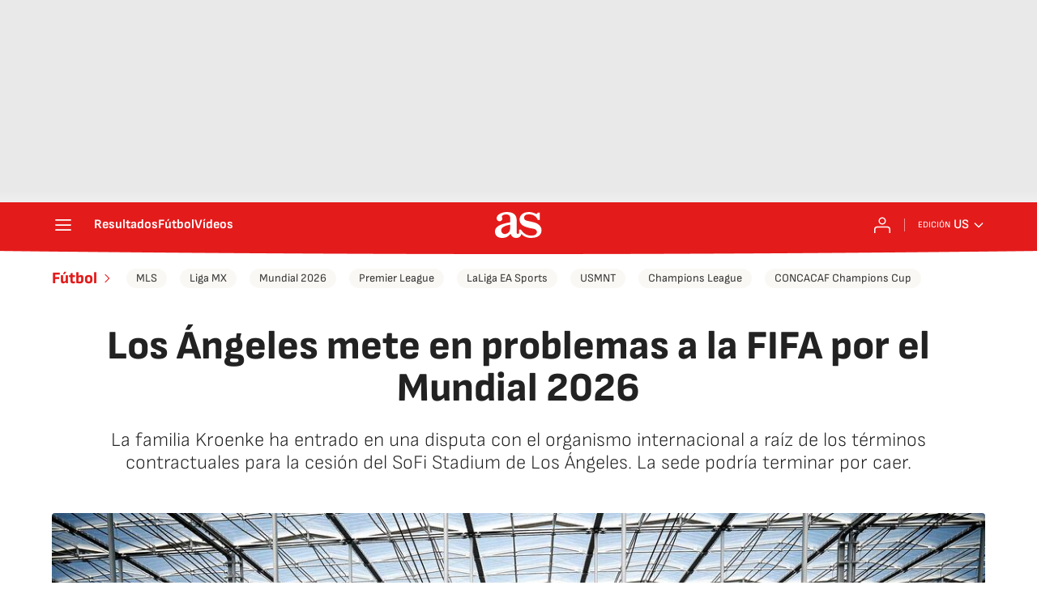

--- FILE ---
content_type: application/x-javascript;charset=utf-8
request_url: https://smetrics.as.com/id?d_visid_ver=5.4.0&d_fieldgroup=A&mcorgid=2387401053DB208C0A490D4C%40AdobeOrg&mid=20929640650326523449060206447894603379&ts=1769020692921
body_size: -37
content:
{"mid":"20929640650326523449060206447894603379"}